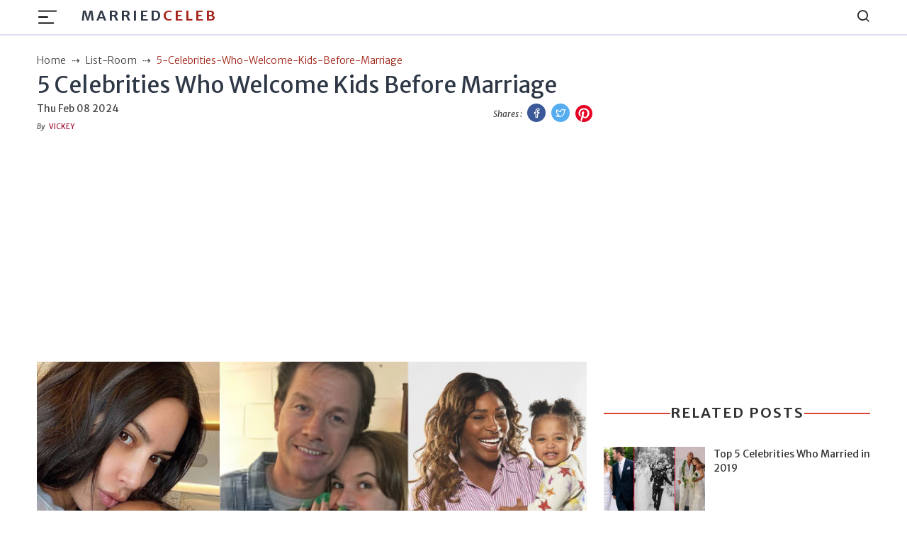

--- FILE ---
content_type: text/html; charset=utf-8
request_url: https://marriedceleb.com/5-celebrities-who-welcome-kids-before-marriage
body_size: 9709
content:
<!DOCTYPE html>
<html lang="en">

<head>
    <meta charset="UTF-8">
<meta name="viewport" content="width=device-width, initial-scale=1.0">
<title>Celebrities Who Welcomed Kids Before Marriage: Surprising Stories</title>
<meta name="description" content="Explore how celebrities like Mark Wahlberg, Tobey Maguire, Serena Williams, Post Malone, and Kim Kardashian embraced parenthood before tying the knot.">
<!-- <meta name="theme-color" content="#db3434"> -->
<meta name="theme-color" content="#e3170a">
<meta name="msapplication-navbutton-color" content="#e3170a">
<meta name="apple-mobile-web-app-status-bar-style" content="#e3170a">
<meta name="article:author" content="vickey">
<meta name="article:published_time" content="2024-02-08T10:59:17.735Z">
<meta property="og:site_name" content="Married Celeb">
<meta property="og:type" content="list-room">
<meta property="og:title" content="5 Celebrities Who Welcome Kids Before Marriage">
<meta property="og:article:published_time" content="2024-02-08T10:59:17.735Z">
<meta property="og:description" content="Explore how celebrities like Mark Wahlberg, Tobey Maguire, Serena Williams, Post Malone, and Kim Kardashian embraced parenthood before tying the knot.">

<meta property="og:image" content="https://marriedceleb.com/uploads/biography/2024/2/8/Celebrities Who Welcomed Kids Before Marriage Surprising Stories-1707389873046.png">

  <meta property="og:image:alt" content="5 Celebrities Who Welcome Kids Before Marriage">

<meta property="twitter:title" content="5 Celebrities Who Welcome Kids Before Marriage">


<meta property="twitter:description"
      content="Explore how celebrities like Mark Wahlberg, Tobey Maguire, Serena Williams, Post Malone, and Kim Kardashian embraced parenthood before tying the knot.">

  <meta property="twitter:domain" content="Married Celeb">

<meta property="twitter:image" content="https://marriedceleb.com/uploads/biography/2024/2/8/Celebrities Who Welcomed Kids Before Marriage Surprising Stories-1707389873046.png">

  
<link href="https://marriedceleb.com/5-celebrities-who-welcome-kids-before-marriage" rel="canonical">


<style>
        body a{
                color: #111;
        }
        body {
        -webkit-user-select: none;
        -webkit-touch-callout: none;
        -moz-user-select: none;
        -ms-user-select: none;
        user-select: none;
        color: #cc0000;
      }
</style>
 

    <link rel="stylesheet" href="/src/css/splide.min.css">
    <link rel="stylesheet" href="/src/css/bootstrap.min.css" type="text/css">
    <link rel="stylesheet" href="/src/css/feather.css">
    <link rel="stylesheet" href="/src/css/style.css" type="text/css">     
    <meta name="google-site-verification" content="xE9HbVuY9PzU0Juv_4fFJBc_PFKifRvUtEszD2cZJE0" />
<meta name="yandex-verification" content="e55eb0ff2ea0b025" />
<meta name="facebook-domain-verification" content="no5m97dzwrnitgq5ncjn5duca9izmt" />
<!-- Google Tag Manager -->

<script async src="https://pagead2.googlesyndication.com/pagead/js/adsbygoogle.js?client=ca-pub-8400940126017959"
     crossorigin="anonymous"></script>

<script data-cfasync="false" type="text/javascript">(function(w, d) { var s = d.createElement('script'); s.src = '//cdn.adpushup.com/46859/adpushup.js'; s.crossOrigin='anonymous'; s.type = 'text/javascript'; s.async = true; (d.getElementsByTagName('head')[0] || d.getElementsByTagName('body')[0]).appendChild(s); w.adpushup = w.adpushup || {que:[]}; })(window, document);</script>


<script data-cfasync="false" type="text/javascript">
(function(w, d) {
	var s = d.createElement('script');
	s.src = '//cdn.adpushup.com/46859/adpushup.js';
	s.crossOrigin='anonymous'; 
	s.type = 'text/javascript'; s.async = true;
	(d.getElementsByTagName('head')[0] || d.getElementsByTagName('body')[0]).appendChild(s);
	w.adpushup = w.adpushup || {que:[]};
})(window, document);

</script>

<!-- Google tag (gtag.js) -->
<script async src="https://www.googletagmanager.com/gtag/js?id=G-XBJW6F6ZFV"></script>
<script>
  window.dataLayer = window.dataLayer || [];
  function gtag(){dataLayer.push(arguments);}
  gtag('js', new Date());

  gtag('config', 'G-XBJW6F6ZFV');
</script>
    <meta name="atdlayout" content="article">
</head>

<body data-layout="detail">
    <header>

    <!-- Navbar -->
    <nav class="navbar navbar-expand-lg">
        <div class="container">

            <div class="d-flex">
                <button class="navbar-toggler btn-menu d-block" id="sidebarBtnOpen" type="button"
                    data-bs-toggle="collapse" data-bs-target="#navbarSupportedContent"
                    aria-controls="navbarSupportedContent" aria-expanded="false" aria-label="Toggle navigation">
                    <span class="navbar-toggler-icon">
                        <img src="../images/hamburger.svg" alt="hamburger icon">
                    </span>
                </button>
                <a href="/" class="ml-3 brand-logo d-none d-lg-flex">Married<span
                        class="colored">Celeb</span> 
                </a>
            </div>

            <a href="/" class="navbar-brand d-lg-none">
                MarriedCeleb
            </a>

            <div class="sidebar" id="sidebar">
                <div class="d-flex justify-content-end">
                    <div class="sidebar__btn-close" id="sidebarBtnClose">
                        <i class="feather-x"></i>
                    </div>
                </div>
                <ul class="pt-3 pt-lg-0 nav-menu menu">
                    <li class="nav-item">
                        <a class="nav-link" href="/">
                            <!-- <i class="feather-home"></i> -->
                            Home</a>
                    </li>
                    
                    <li class="nav-item">
                        <a class="nav-link" href="/married">
                            Married
                        </a>
                    </li>
                    
                    <li class="nav-item">
                        <a class="nav-link" href="/biography">
                            Biography
                        </a>
                    </li>
                    
                    <li class="nav-item">
                        <a class="nav-link" href="/gossip">
                            Gossip
                        </a>
                    </li>
                    
                    <li class="nav-item">
                        <a class="nav-link" href="/list-room">
                            List Room
                        </a>
                    </li>
                    
                    <li class="nav-item">
                        <a class="nav-link" href="/news">
                            News
                        </a>
                    </li>
                    
                </ul>
                <div class="sub">
                    <ul class="sub-menu">
                        <li class="nav-item">
                            <a href="/about-us" class="nav-link">About Us</a>
                        </li>
                        <li class="nav-item">
                            <a href="/contact" class="nav-link">Contact</a>
                        </li>
                        <li class="nav-item">
                            <a href="/advertise" class="nav-link">Advertise</a>
                        </li>
                        <li class="nav-item">
                            <a href="/privacy-policy" class="nav-link">Privacy Policy</a>
                        </li>
                        <li class="nav-item">
                            <a href="/terms-conditions" class="nav-link">Terms Conditions</a>
                        </li>
                        <li class="nav-item">
                            <a href="/ads" class="nav-link">Ads</a>
                        </li>
                    </ul>
                </div>
                <!-- sidebar social links -->
                <div class="links side-links mt-3">
                    <a href="https://www.facebook.com/Marriedceleb-1075819489273985/" title="Facebook">
                        <i class="feather-facebook"></i>
                        <span class="sr-only">Facebook</span>
                    </a>
                    <a href="https://www.instagram.com/marriedceleb_/" title="Instagram">
                        <i class="feather-instagram"></i>
                        <span class="sr-only">Instagram</span>
                    </a>
                    <a href="https://twitter.com/Celebfamily1" title="Twitter">
                        <i class="feather-twitter"></i>
                        <span class="sr-only">Twitter</span>
                    </a>
                </div>

            </div>

            <div class="search">
                <i class="feather-search" id="search-label"></i>
            </div>

            <div id="searchcontainer">
                <script async src="https://cse.google.com/cse.js?cx=9eee22d27b4343c6a"></script>
                <div class="gcse-search"></div>
                <div class="closeSearch" id="closeSearch">
                    <i class="feather-x"></i>
                </div>
            </div>
        </div>
    </nav>
</header>

    <div class="sidebar-overlay"></div>
    <div id="headerAd" class="adver container text-center">
    </div>
    <main>
        <!-- BreadCrumb -->
        <div class="container bc">
            <ul class="breadcrumb-container">
                <li class="breadcrumb">
                    <a href="/">
                        <span>Home</span>
                    </a>
                </li>
                <li class="breadcrumb">
                    <a href="list-room" class="text-capitalize">
                        list-room
                    </a>
                </li>
                <li class="breadcrumb active">
                    <span class="text-capitalize">
                        5-celebrities-who-welcome-kids-before-marriage
                    </span>
                </li>
            </ul>
        </div>
        <!-- Top Wrap -->
        <section class="top-wrap">
            <div class="container">
                <div class="wrapper col-lg-8">
                    <div class="title-div">
                        <h1 class="big-title" data-pagetype="list-room" data-slug="5-celebrities-who-welcome-kids-before-marriage">
                            5 Celebrities Who Welcome Kids Before Marriage
                        </h1>
                    </div>
                    <div class="author-div d-flex justify-content-between">
                        <div>
                            <span class="date">
                                Thu Feb 08 2024
                            </span><br>
                            
                            <span class="name"><em>By </em> &nbsp;
                                <a href="/author/vickey" class="author text-uppercase">
                                    vickey
                                </a>
                            </span>
                            
                        </div>
                        <div class="social-icon">
                            <em>Shares : </em>
                            <a href="https://www.facebook.com/sharer/sharer.php?u=https://marriedceleb.com/5-celebrities-who-welcome-kids-before-marriage" class="facebook-btn" target="_blank"><i class="feather-facebook facebook-bg"></i>
                                <span class="sr-only text-dark">Facebook</span>
                            </a>

                            <a href="https://twitter.com/intent/tweet?url=https://marriedceleb.com/5-celebrities-who-welcome-kids-before-marriage&text=5 Celebrities Who Welcome Kids Before Marriage" class="twitter-btn" target="_blank"><i class="feather-twitter twitter-bg"></i>
                                <span class="sr-only text-dark">Twitter</span></a>

                            <a href="https://pinterest.com/pin-builder/?url=https://marriedceleb.com/5-celebrities-who-welcome-kids-before-marriage/&media=https://marriedceleb.com/uploads/biography/2024/2/8/Celebrities Who Welcomed Kids Before Marriage Surprising Stories-1707389873046.png&description=5 Celebrities Who Welcome Kids Before Marriage" class="pinterest-btn" target="_blank">
                                <svg class="pinterest-bg" fill="#e60023" height="24" width="24" viewBox="0 0 24 24" aria-hidden="true" aria-label="" role="img"><path d="M0 12c0 5.123 3.211 9.497 7.73 11.218-.11-.937-.227-2.482.025-3.566.217-.932 1.401-5.938 1.401-5.938s-.357-.715-.357-1.774c0-1.66.962-2.9 2.161-2.9 1.02 0 1.512.765 1.512 1.682 0 1.025-.653 2.557-.99 3.978-.281 1.189.597 2.159 1.769 2.159 2.123 0 3.756-2.239 3.756-5.471 0-2.861-2.056-4.86-4.991-4.86-3.398 0-5.393 2.549-5.393 5.184 0 1.027.395 2.127.889 2.726a.36.36 0 0 1 .083.343c-.091.378-.293 1.189-.332 1.355-.053.218-.173.265-.4.159-1.492-.694-2.424-2.875-2.424-4.627 0-3.769 2.737-7.229 7.892-7.229 4.144 0 7.365 2.953 7.365 6.899 0 4.117-2.595 7.431-6.199 7.431-1.211 0-2.348-.63-2.738-1.373 0 0-.599 2.282-.744 2.84-.282 1.084-1.064 2.456-1.549 3.235C9.584 23.815 10.77 24 12 24c6.627 0 12-5.373 12-12S18.627 0 12 0 0 5.373 0 12"></path></svg>
                                <span class="sr-only text-dark">Pinterest</span>
                            </a>
                        </div>
                    </div>
                </div>
            </div>
        </section>
        <!-- Post -->
        <section class="post">
            <div class="container">
                <div class="row">
                    <div class="col-lg-8 left">
                        <div class="image">
                            <figure class="banner">
                                
                                    <img src="uploads/biography/2024/2/8/Celebrities Who Welcomed Kids Before Marriage Surprising Stories-1707389873046.png" alt="5 Celebrities Who Welcome Kids Before Marriage"
                                        title="5 Celebrities Who Welcome Kids Before Marriage">
                                    
                                        <cite></cite>
                            </figure>
                        </div>
                        <div id="afterPhotoAd" class="adver container text-center">
                        </div>
                        <div id="contentDetails" class="details">
                            
<p style="text-align:justify;">Welcoming kids is a natural part of human life, and celebs are no different. However, while most become parents after they marry, such isn't always the case. Many celebrities in showbiz welcomed children way before they wedded their partners. No matter which sector these celebs come from, one thing they have in common is welcoming kids before marriage!</p><p style="text-align:justify;">Some celebs were shocked to find out they were parents, while some rejoiced in welcoming a child. Here are five of these celebs and their kids who came before marriage. Moreover, some of the names on the list might seem surprising to read in this piece.</p><h2 style="text-align:justify;">Mark Wahlberg</h2><p style="text-align:justify;">Arguably one of the biggest names in showbiz, <strong>Mark Wahlberg</strong> is among the top shelve celebrities. While much about Mark's life remains open, few know Wahlberg and his wife welcomed their eldest kids before marriage.</p><figure class="image"><img src="/uploads/biography/2024/2/8/Mark Wahlberg and his wife welcomed Ella Rae Wahlberg before marriage (1)-1707389421044.jpg" alt="Mark Wahlberg and his wife welcomed Ella Rae Wahlberg before marriage."><figcaption>Mark Wahlberg and his wife welcomed Ella Rae Wahlberg before marriage.<br>Source: Pinterest</figcaption></figure><p style="text-align:justify;">The Family Plan actor, Mark, married his wife of fourteen years, <a href="https://marriedceleb.com/inside-mark-wahlbergs-enduring-marriage"><strong>Rhea Durham</strong></a>, in 2009. Interestingly, Wahlberg and Durham began dating in 2001. In their eight-year-long relationship, Rhea gave birth to three kids and one child five months after their wedding.</p><p style="text-align:justify;">Firstly, the Wahlbergs welcomed <a href="https://marriedceleb.com/ella-rae-wahlberg"><strong>Ella Rae Wahlberg</strong></a> on <i>September 2, 2003</i>, and their son, <strong>Michael Wahlberg</strong>, on <i>March 21, 2006</i>. Moreover, one year before they tied the knot, Durham had her third kid, <strong>Brendan Wahlberg</strong>, on <i>September 16, 2008</i>. Lastly, Rhea gave birth to her fourth child five months after their wedding.</p><h2 style="text-align:justify;">Tobey Maguire</h2><p style="text-align:justify;">The ever-reclusive <strong>Tobey Maguire</strong> rarely shares&nbsp;about his life. But with Tobey's fame, some parts of his personal life make it out eventually. As such, fans of Sam Raini Spider-Man know a few things about his life away from showbiz.</p><figure class="image"><img src="/uploads/biography/2024/2/8/Tobey Maguire and his ex-girlfriend with Maguire's kids were photographed (1)-1707389451009.jpg" alt="Tobey Maguire and his ex-girlfriend with Maguire's kids were photographed."><figcaption>Tobey Maguire and his ex-girlfriend with Maguire's kids were photographed.<br>Source: Instagram</figcaption></figure><p style="text-align:justify;">Maguire is the father of the children he welcomed with his ex-wife. Furthermore, Tobey shared six years of his life wedded to <strong>Jennifer Meyer</strong>. But as things go in life, Meyer's marriage with the actor ended after almost a decade.</p><p style="text-align:justify;">The Spider-Man actor and his ex-spouse, Jennifer, gave birth to one child the year they engaged. Moreover, two years after their wedding, Tobey and his ex-wife welcomed another kid. Firstly, Maguire welcomed his daughter <strong>Ruby Sweetheart Maguire</strong>. Later, Jennifer gave birth to <strong>Otis Tobias Maguire</strong>.</p><h2 style="text-align:justify;">Serena Williams</h2><p style="text-align:justify;">The name <a href="https://marriedceleb.com/serena-williams"><strong>Serena Williams</strong></a> is known throughout the world for her tennis career. But in the late 2010s, Serena was known for her romance. Williams was dating the Reddit co-founder <a href="https://marriedceleb.com/alexis-ohanian"><strong>Alexis Ohanian</strong></a>.</p><figure class="image"><img src="/uploads/biography/2024/2/8/Serena Williams and her husband Alexis Ohanian posted a picture announceing the birth of their second child (1)-1707389510430.jpg" alt="Serena Williams and her husband Alexis Ohanian posted a picture announcing the birth of their second child."><figcaption>Serena Williams and her husband Alexis Ohanian posted a picture announcing the birth of their second child.<br>Source: Instagram</figcaption></figure><p style="text-align:justify;">Alexis and Serena exchanged their vows on <i>November 16, 2017</i>. Furthermore, by the time they became husband and wife, Williams and her husband, Ohanian, had already become parents! Yes, the tennis superstar Serena had recently given birth to her oldest child.</p><p style="text-align:justify;">Before their wedding in November, Serena had given birth to her child in September. Moreover, Williams and her hubby, Alexis, decided on &nbsp;<a href="https://marriedceleb.com/alexis-olympia-ohanian-jr"><strong>Alexis Olympia Ohanian Jr.</strong></a> as the name for their daughter. Six years into their marriage, Serena and her partner welcomed their second child, <strong>Adira River Ohanian</strong>.</p><h2 style="text-align:justify;">Post Malone</h2><p style="text-align:justify;"><strong>Post Malone</strong> has undoubtedly carved a name for himself in the music industry. Millions of fans flock to his blend of music. Malone is irrefutably one of the most recognized rapper/singer of his era. But <strong>Austin Richard Post</strong> manages to keep his personal life hidden.</p><figure class="image"><img src="/uploads/biography/2024/2/8/Post Malone welcomed a daughter with his mystery partner in 2022 (1)-1707389544603.jpg" alt="Post Malone welcomed a daughter with his mystery partner in 2022."><figcaption>Post Malone welcomed a daughter with his mystery partner in 2022.<br>Source: Instagram</figcaption></figure><p style="text-align:justify;">Austin, aka Post Malone, has been engaged to his new girlfriend after moving from <a href="https://marriedceleb.com/ashlen-diaz"><strong>Ashlen Diaz</strong></a>. Moreover, his fans and the world only know about his fiancee's moniker, and the public calls Malone's partner <strong>Jamie</strong>.</p><p style="text-align:justify;">Are Post and Jamie married? No. Did Jamie welcome Austin's daughter? Yes. However, the Chemical singer remains adamant about keeping the identity of his partner and daughter hidden from the spotlight.</p><h2 style="text-align:justify;">Kim Kardashian</h2><p style="text-align:justify;"><a href="https://marriedceleb.com/is-van-jones-dating-kim-kardashian-in-2021-who-is-kim-ks-rumored-boyfriend"><strong>Kim Kardashian</strong></a>, some love her and others hate her, has carved a massive legacy for herself in showbiz. Furthermore, the reality TV star has married multiple men over the years. But we shall be looking at her most recent spouse, <strong>Kanye West</strong>.</p><figure class="image"><img src="/uploads/biography/2024/2/8/Kim Kardashian and her eldest daughter North West posted a picture together (1)-1707389809396.jpg" alt="Kim Kardashian and her eldest daughter North West posted a picture together."><figcaption>Kim Kardashian and her eldest daughter North West posted a picture together.<br>Source: Instagram</figcaption></figure><p style="text-align:justify;">Before tying the knot, Kardashian gave birth to the first of her and West's broods in 2013. Kim welcomed her eldest kid, <strong>North West</strong>, on <i>June 15, 2013</i>. North was born a year before Kanye and his ex-wife, Kim, exchanged wedding vows.</p><p style="text-align:justify;">West and his ex-spouse welcomed three other kids after marriage. After North, Kim gave birth to <strong>Saint West</strong>, <strong>Chicago West</strong>, and <strong>Psalm West</strong>. Kanye and Kim finalized their divorce on November 29, 2022. Following the divorce, the ex-couple agreed to share custody over their broods.</p><p style="text-align:justify;">For more fun bios, gossip, and listicles, Visit us At <a href="https://marriedceleb.com/">MARRIEDCELEB</a>!&nbsp;</p>

                        </div>
                        <div class="tags">
                            
                                <a href="/tag/celebrity-baby" rel="tag">
                                    Celebrity Baby
                                </a>
                            
                                <a href="/tag/celebrity-kids" rel="tag">
                                    Celebrity Kids
                                </a>
                            
                                <a href="/tag/celebrity-relationships" rel="tag">
                                    Celebrity Relationships
                                </a>
                            
                            <div id="afterTagAd" class="adver container text-center">
                            </div>
                        </div>
                    </div>
                    <div class="col-lg-4 right">
                        <div id="sidebarTopAd" class="adver container text-center">
                        </div>
                        <!-- Related section -->
                        <div class="related">
                            <div class="heading">
                                <div class="title-line mb-lg-0">
                                    <h2>Related Posts</h2>
                                </div>
                                
                            </div>
                            <div id="relatedPost">

                            </div>
                            <div id="sidebarBottomAd" class="adver container text-center">
                            </div>
                        </div>
                    </div>
                </div>
                <!-- Latest Posts -->
                <section class="latest pt-2 pb-5">
                    <div class="heading">
                        <div class="title-line mb-lg-4">
                            <svg xmlns="http://www.w3.org/2000/svg" width="16" height="16" fill="#DD4132FF"
                                class="left-arrow bi bi-chevron-right" viewBox="0 0 16 16">
                                <path fill-rule="evenodd"
                                    d="M4.646 1.646a.5.5 0 0 1 .708 0l6 6a.5.5 0 0 1 0 .708l-6 6a.5.5 0 0 1-.708-.708L10.293 8 4.646 2.354a.5.5 0 0 1 0-.708z" />
                            </svg>
                            <h2>Latest Posts</h2>
                            <svg xmlns="http://www.w3.org/2000/svg" width="16" height="16" fill="#DD4132FF"
                                class="right-arrow bi bi-chevron-left" viewBox="0 0 16 16">
                                <path fill-rule="evenodd"
                                    d="M11.354 1.646a.5.5 0 0 1 0 .708L5.707 8l5.647 5.646a.5.5 0 0 1-.708.708l-6-6a.5.5 0 0 1 0-.708l6-6a.5.5 0 0 1 .708 0z" />
                            </svg>
                        </div>
                    </div>
                    <div class="grid loopable-div" id="latestSection">
                        <!-- Latest Posts Dynamic Contents -->
                    </div>
                </section>
            </div>
        </section>
    </main>
    <div id="footerAd" class="adver container text-center">
    </div>
    <!-- Footer -->
<footer class="footer-section">
  <div class="container">
    <div class="footer-content pt-3 pb-3">
      <div class="row">
        <div class="col-lg-4 mb-50 d-none d-lg-block">
          <div class="footer-widget">
            <div class="footer-logo">
              <h2>
                <a href="/">
                  MarriedCeleb
                </a>
              </h2>
            </div>
            <div class="footer-social-icon">
              <span>Follow us</span>
              <a href="https://www.facebook.com/Marriedceleb-1075819489273985/">
                <i class="feather-facebook"></i>
              </a>
              <a href="https://www.instagram.com/marriedceleb_/">
                <i class="feather-instagram"></i>
              </a>
              <a href="https://twitter.com/Celebfamily1">
                <i class="feather-twitter"></i>
              </a>
            </div>
          </div>
        </div>
        <div class="col-lg-4 col-md-6 mb-30">
          <div class="footer-widget">
            <div class="footer-widget-heading">
              <h3><span>Useful Links</span></h3>
            </div>
            <ul class="d-flex d-md-block">
              <li><a href="/">Home</a></li>
              
              <li>
                <a href="/married">
                  Married
                </a>
              </li>
              
              <li>
                <a href="/biography">
                  Biography
                </a>
              </li>
              
              <li>
                <a href="/gossip">
                  Gossip
                </a>
              </li>
              
              <li>
                <a href="/list-room">
                  List Room
                </a>
              </li>
              
              <li>
                <a href="/news">
                  News
                </a>
              </li>
              
            </ul>
          </div>
        </div>
        <div class="col-lg-4 col-md-6 mb-50">
          <div class="footer-widget">
            <div class="footer-widget-heading">
              <h3><span>Subscribe</span></h3>
            </div>
            <div class="footer-text mb-25 d-none d-lg-block">
              <p>Sign up to subscribe to our news feed.</p>
            </div>
            <div class="subscribe-form">
              <input type="text" placeholder="Email Address" id="subscribeEmail">
              <button type="submit" id="subscriptionButton"><i class="feather-send"></i></button>
            </div>
          </div>
        </div>
      </div>
    </div>
  </div>
  <div class="copyright-area">
    <div class="container">
      <div class="row">
        <div class="col-xl-6 col-lg-6 text-center text-lg-left">
          <div class="copyright-text">
            <p>Copyright &copy; 2024, All Right Reserved
              <a>
                MARRIEDCELEB</a>
            </p>
          </div>
        </div>
        <div class="col-xl-6 col-lg-6 d-none d-lg-block text-right">
          <div class="footer-menu">
            <ul>
              <li><a href="/">Home</a></li>
              
              <li>
                <a href="/married">
                  Married
                </a>
              </li>
              
              <li>
                <a href="/biography">
                  Biography
                </a>
              </li>
              
              <li>
                <a href="/gossip">
                  Gossip
                </a>
              </li>
              
              <li>
                <a href="/list-room">
                  List Room
                </a>
              </li>
              
              <li>
                <a href="/news">
                  News
                </a>
              </li>
              
            </ul>
          </div>
        </div>
      </div>
    </div>
  </div>
</footer>

<!-- Back To Top Button -->
<button onclick="topFunction()" id="myBtn" title="Go to top">
  <i class="feather-arrow-up"></i>
</button>
<script>
  //right click disable
  document.addEventListener('contextmenu', event => event.preventDefault());
  //copy cut u disable
  document.onkeydown = function(e) {
    if (e.ctrlKey &&
      (e.keyCode === 67 ||
        e.keyCode === 86 ||
        e.keyCode === 85 ||
        e.keyCode === 117)) {
      return false;
    } else {
      return true;
    }
  };
</script>

<!-- Bootstrap JS -->
<script src="/src/js/bootstrap.min.js"></script>
<script src="/src/js/common.js"></script>
<!-- Custom JS -->
<script src="/src/js/script.js"></script>
    <script>
    var ads = {};
    (function () {
        function setupAd(row) {
            if (typeof row.UniqueName != "undefined" && row.UniqueName && row.Code) {
                var code = document.createRange().createContextualFragment(row.Code)
                switch (row.UniqueName) {
                    case "layout-header":
                        document.getElementById('headerAd').appendChild(code);
                        break;
                    case "layout-footer":
                        document.getElementById('footerAd').appendChild(code);
                        break;
                    case "sidebar-top":
                        document.getElementById('sidebarTopAd').appendChild(code);
                        break;
                    case "sidebar-bottom":
                        document.getElementById('sidebarBottomAd').appendChild(code);
                        break;
                    case "after-tag":
                        document.getElementById('afterTagAd').appendChild(code);
                        break;
                    case "after-post":
                        document.getElementById('afterPostAd').appendChild(code);
                        break;
                    case "after-photo":
                        document.getElementById('afterPhotoAd').appendChild(code);
                        break;
                    case "after-facts":
                        document.getElementById('afterfactAd').appendChild(code);
                        break;
                    case "after-n-paragraph":
                        var sel = document.querySelector('div#contentDetails');
                        if (sel) {
                            if (row.IsLoopable == 1) {
                                var len = sel.querySelectorAll('p').length;
                                for (i = row.Option; i < len; i += row.Option) {
                                    var div = document.createElement('div');
                                    div.classList = "after-para-ad";
                                    var cd = document.createRange().createContextualFragment(row.Code)
                                    div.appendChild(cd);
                                    document.querySelectorAll('div#contentDetails p')[i].insertAdjacentElement('beforebegin', div);
                                }
                            } else {
                                var div = document.createElement('div');
                                div.classList = "after-para-ad";
                                div.appendChild(code);
                                document.querySelectorAll('div#contentDetails p')[row.Option].insertAdjacentElement('beforebegin', div);
                            }
                        }
                        break;
                    case "after-n-box":
                        var sel = document.querySelector('div.loopable-div')
                        if (sel != null) {
                            ads.Option = row.Option;
                            ads.Code = row.Code;
                            var length = sel.querySelectorAll('div.grid-item').length;
                            for (i = row.Option; i < length; i += row.Option) {
                                var div = document.createElement('div');
                                var cd = document.createRange().createContextualFragment(row.Code)
                                div.classList = "after-box-ad";
                                div.appendChild(cd);
                                document.querySelectorAll('div.loopable-div div.grid-item')[row.Option].insertAdjacentElement('beforebegin', div);
                            }
                        }
                        break;
                }
            }
        }

        function ad() {
            var type = document.body.getAttribute('data-layout');

            if (type != null && type.length > 2) {
                fetch('/api/ads', {
                    method: 'POST',
                    headers: {
                        'Content-Type': 'application/json',
                        "X-Requested-With": "XMLHttpRequest"
                    },
                    body: JSON.stringify({ type }),
                }).then(r => r.json()).then(r => {
                    if (r.result && r.data && r.data.length > 0) {
                        r.data.forEach(o => {
                            setupAd(o);
                        })
                    }
                }).catch(e => { })
            }
        }
        ad();
    }())

</script>
    <script>
        (function () {
            //get related
            var loaded = 0;
            var page=2;
            var slug = document.querySelector('h1').getAttribute('data-slug') || '';
            var pagetype = document.querySelector('h1').getAttribute('data-pagetype') || '';
            var leftEle = document.getElementById('leftSection');
            var LatestSection = document.getElementById('latestSection');
            // GET LATEST
            window.onscroll = function () {
                if (window.innerHeight + window.scrollY > LatestSection.offsetTop && loaded === 0) {
                    loaded = 1;
                    fetch('/api/getlatest', {
                        method: 'POST',
                        headers: {
                            'Content-Type': 'application/json',
                            "X-Requested-With": "XMLHttpRequest"
                        },
                        body: JSON.stringify({page})
                    })
                    .then(response => response.json())
                    .then(d => {
                        if (d.result && d.data && d.data.length > 0) {
                            var html = '';
                            var r = d.data;
                            for (i = 0; i < r.length; i++) {
                                html += `
                                ${i % ads.Option == 0 ? `<div class="grid-item"><div class='after-box-ad'> ${ads.Code} </div></div>`:''}
                                <div class="grid-item">
                                    <div class="box">
                                        <div class="image">
                                            <figure class="m-0">
                                                <a href="/${r[i].Slug}">
                                                    <img src="${r[i].FeaturedImage}" alt="${r[i].Title}"/>
                                                </a>
                                                <div class="cat">
                                                    <a href="/${r[i].PageType}">
                                                        <small>${r[i].PageType}</small>
                                                    </a>
                                                </div>
                                            </figure>
                                        </div>
                                        <div class="wrapper">
                                            <a href="/${r[i].Slug}">
                                                <h2>${r[i].Title}</h2>
                                            </a>
                                            <div class="author">
                                                <small>
                                                    <a href="/author/${r[i].AuthorSlug}">
                                                        <i class="feather-user"></i> <em>by </em>
                                                        <span>${r[i].Author}</span>
                                                    </a>
                                                </small>
                                            </div>
                                        </div>
                                    </div>
                                </div>`
                            }
                            LatestSection.insertAdjacentHTML('beforeend', html);
                            page++;
                            loaded = 0;
                        }
                    })
                }
            }
            function getboxes() {
                //get releated.         
                fetch('/api/getrelated/' + slug, {
                    method: 'POST',
                    headers: {
                        'Content-Type': 'application/json',
                        "X-Requested-With": "XMLHttpRequest"
                    },
                    body: JSON.stringify({}),
                })
                .then(response => response.json()).then(d => {
                    if (d.result && d.data && d.data.length > 0) {
                        var htm = '';
                        var r = d.data;
                        console.log(r);
                        for (i = 0; i < r.length; i++) {
                            htm += `
                            <a href="/${r[i].Slug}" class="row popular">
                                <div class="col-5">
                                    <figure>
                                        <img src="${r[i].FeaturedImage}" alt="${r[i].Title}">
                                    </figure>
                                </div>
                                <div class="col-7 p-0">
                                    <div class="wrapper">
                                        <div class="title-div">
                                            <h3 class="small-title">
                                                ${r[i].Title}
                                            </h3>
                                        </div>
                                    </div>
                                </div>	
                            </a>
                            <hr>`;
                        }
                        relatedPost.innerHTML = htm;
                    }
                }).catch(e => {
                    console.log(e);
                });
            }

            function init() {
                setTimeout(() => { getboxes(); }, 3100);
            }
            init();
            //oembed
            var oe = document.getElementsByTagName('oembed');
            for (i = 0; i < oe.length; i++) {
                var ur = oe[i].getAttribute('url'); if (ur && ur.indexOf('https://www.youtube.com') == 0) {
                    var v = ur.split('?v=')[1];
                    var text = '<iframe width="560" height="315" src="https://www.youtube.com/embed/' + v + '" frameborder="0" allow="accelerometer; autoplay; encrypted-media; gyroscope; picture-in-picture" allowfullscreen></iframe>';
                    oe[i].parentElement.innerHTML = text;
                }
            }
            var ahrf = document.querySelectorAll('div#contentDetails a');
            function embedTiktok(e, ur) {
                fetch('https://www.tiktok.com/oembed?url=' + ur).then(response => response.json()).then(r => {
                    if (r && r.html) {
                        e.outerHTML = r.html;
                    }
                })
            }
            for (i = 0; i < ahrf.length; i++) {
                var ur = ahrf[i].getAttribute('href'); if (ur && ur.indexOf('https://www.tiktok.com') == 0) {
                    embedTiktok(ahrf[i], ur);
                }
            }

        })();
    </script>
<script defer src="https://static.cloudflareinsights.com/beacon.min.js/vcd15cbe7772f49c399c6a5babf22c1241717689176015" integrity="sha512-ZpsOmlRQV6y907TI0dKBHq9Md29nnaEIPlkf84rnaERnq6zvWvPUqr2ft8M1aS28oN72PdrCzSjY4U6VaAw1EQ==" data-cf-beacon='{"version":"2024.11.0","token":"31041ba54f7641cea31e5888229fb903","r":1,"server_timing":{"name":{"cfCacheStatus":true,"cfEdge":true,"cfExtPri":true,"cfL4":true,"cfOrigin":true,"cfSpeedBrain":true},"location_startswith":null}}' crossorigin="anonymous"></script>
</body>
</html>

--- FILE ---
content_type: text/html; charset=utf-8
request_url: https://www.google.com/recaptcha/api2/aframe
body_size: 115
content:
<!DOCTYPE HTML><html><head><meta http-equiv="content-type" content="text/html; charset=UTF-8"></head><body><script nonce="Fv_Q-UfOaACP3TAxZAySLA">/** Anti-fraud and anti-abuse applications only. See google.com/recaptcha */ try{var clients={'sodar':'https://pagead2.googlesyndication.com/pagead/sodar?'};window.addEventListener("message",function(a){try{if(a.source===window.parent){var b=JSON.parse(a.data);var c=clients[b['id']];if(c){var d=document.createElement('img');d.src=c+b['params']+'&rc='+(localStorage.getItem("rc::a")?sessionStorage.getItem("rc::b"):"");window.document.body.appendChild(d);sessionStorage.setItem("rc::e",parseInt(sessionStorage.getItem("rc::e")||0)+1);localStorage.setItem("rc::h",'1768724347555');}}}catch(b){}});window.parent.postMessage("_grecaptcha_ready", "*");}catch(b){}</script></body></html>